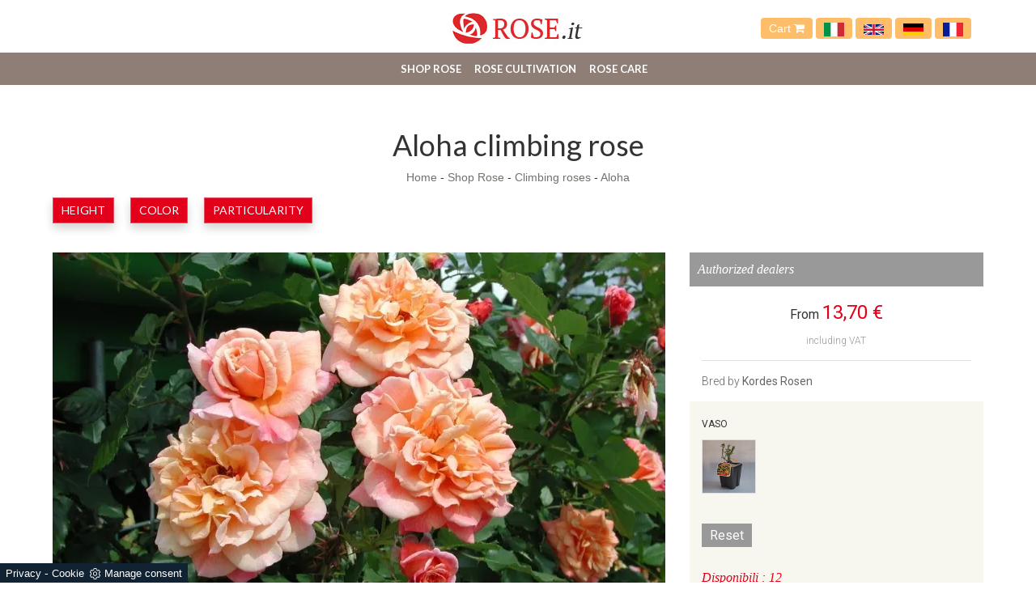

--- FILE ---
content_type: text/html; Charset=UTF-8
request_url: https://en.rose.it/climbing-roses/aloha
body_size: 12657
content:
<!DOCTYPE html>
<html lang="en" prefix="og: http://ogp.me/ns#" dir="ltr" class="client-nojs">
  <head>
    <title>Aloha</title>
    <script type="application/ld+json">
{
 "@context": "http://schema.org",
 "@type": "BreadcrumbList",
 "itemListElement":
 [
  {
   "@type": "ListItem",
   "position": 1,
   "item":
   {
    "@id": "http://en.rose.it/shop-rose",
    "name": "Shop Rose"
    }
  },
  {
   "@type": "ListItem",
  "position": 2,
  "item":
   {
     "@id": "http://en.rose.it/climbing-roses",
     "name": "Climbing roses"
   }
  },
  {
   "@type": "ListItem",
  "position": 3,
  "item":
   {
     "@id": "http://en.rose.it/climbing-roses/aloha",
     "name": "Aloha"
   }
  }
 ]
}
</script>

    <script type="application/ld+json">
    {   
      "@context" : "https://schema.org",
      "@type" :   "Product",
      "model" : "Aloha",
      "productID" : "sku:2295",
      "sku" :   "2295",
      "image" : ["https://en.rose.it/img/91/climbing-roses-aloha_minien_1392.webp"],
      "description" : "The Aloha is a climbing rose that produces beautiful apricot-coloured blooms with shades of pink. Grows to a height of 3 meters.",
      "name" :  "Aloha",
      "brand" : {
        "@type": "Brand",
        "name":  "Kordes Rosen"
    },

    "offers":{
    "@type":"AggregateOffer",
    "lowPrice":"13.7",
    "priceCurrency":"EUR",      
    "offercount":1,
    "offers":[{
      "@type":"Offer",    
      "availability" : "InStock",
      "itemCondition":"http://schema.org/NewCondition",
      "deliveryLeadTime" : "20",
      "price": "13.7",
      "priceCurrency":"EUR",
      "url":"https://en.rose.it/climbing-roses/aloha",
      "seller":{
        "@type":"Organization",
        "name":"Rose.it"
        }}
      ]}
    }
    </script>  

    <meta http-equiv="Content-Type" content="text/html" charset="utf-8">
    <meta name="description" content="The Aloha is a climbing rose that produces beautiful apricot-coloured blooms with shades of pink. Grows to a height of 3 meters.">
    <meta name="viewport" content="width=device-width, initial-scale=1, maximum-scale=1, user-scalable=yes"/>
    <meta name="ROBOTS" content="INDEX,FOLLOW">
    <meta name="language" content="en"/>
    <meta name="REVISIT-AFTER" content="8 DAYS">
    <meta property="og:title" content="Aloha"/>
    <meta property="og:description" content="The Aloha is a climbing rose that produces beautiful apricot-coloured blooms with shades of pink. Grows to a height of 3 meters."/>
    <meta property="og:image" content="https://en.rose.it/img/91/climbing-roses-aloha_minien_1392.webp"/>
    <meta name="google-site-verification" content="SaIQG2qI8vOM8hf1pGM6Et_xvrrj0nSD-wrt4tMC9hs" />
    <link rel="canonical" href="https://en.rose.it/climbing-roses/aloha"/>
    <link rel="shortcut icon" href="/91/imgs/favicon.ico">
    <link rel=stylesheet href="/@/grafiche/css/bootstrap.css">
    <link rel=stylesheet href="/91/css/flexslider.css" type="text/css">
    <link rel=stylesheet href="/91/css/style_m.css">
    <link rel=stylesheet href="/91/css/style.css">
    <script src="https://ajax.googleapis.com/ajax/libs/jquery/2.2.4/jquery.min.js"></script>
    <script src="https://maxcdn.bootstrapcdn.com/bootstrap/3.3.6/js/bootstrap.min.js"></script>
    <script src="https://cdnjs.cloudflare.com/ajax/libs/flexslider/2.6.0/jquery.flexslider-min.js"></script>
    <script src="/@/js-css/js/ricerca-menu.js"></script>
    <script>$(window).load(function(){$('#carousel').flexslider({animation:"slide",itemWidth:150,itemMargin:10,asNavFor:'#slider'});$('#slider').flexslider({animation:"slide",sync:"#carousel"});});$(window).load(function(){$('.flexslider').flexslider({animation:"slide"});});</script>
    <script>
      function resizeIframe(obj) {
        obj.style.height = obj.contentWindow.document.body.scrollHeight + 'px';
      }
    </script>

  <script src="/@/essentials/gtm-library.js"></script>
<script src="/@/essentials/essential.js"></script>
<script src="/@/essentials/facebookv1.js"></script>

<!-- script head -->
<script>
function okEssentialGTM() {
  const gAdsContainer = '##_gtm_container##',
        gAdsInitUrl = '##_gtm_init_config_url##',
        gAdsEveryPageContainer = '',
        gAdsTksPageContainer = '';

  if (gAdsContainer && gAdsInitUrl) {
//    gtmInit(gAdsInitUrl, gAdsContainer);
    gtmEveryPageContainer && gtmEveryPage(gAdsEveryPageContainer);
    gtmTksPageContainer && gtmThankTouPage(gAdsTksPageContainer);
  }
}

function okEssentialFb() {
  const fbPixelCode = '',
        fbPixelUrl = '';

  if (fbPixelCode && fbPixelUrl) {
    pixel(fbPixelCode, fbPixelUrl);
  }

}

function allowADV() {}

function allowConfort() {}

function allowAnal() {
  okEssentialGTM();
  okEssentialFb();
}

window.addEventListener('DOMContentLoaded', function () {
  const cookiePrelude = getCookie("CookieConsent"),
    ifAdv = cookiePrelude ? cookiePrelude.includes("adv") : true,
    ifConfort = cookiePrelude ? cookiePrelude.includes("confort") : true,
    ifAnal = cookiePrelude ? cookiePrelude.includes("performance") : true;

  !ifAdv && allowADV();
  !ifConfort && allowConfort();
  !ifAnal && allowAnal();

  // overlay on contact form submit
  holdOnOnSubmit();
})
</script>
<!-- fine script head -->
</head>
  <body>
    <div class="body center-block">
      <header>
        <nav class="navbar-fixed-top" style=background-color:white>
          <div class=contenitore-logo>
            <div class=container>
              <div class=row>
                <div class=col-md-12>
                  <div class="col-md-4 col-sm-4"></div>
                  <div class="col-md-4 col-sm-4 centrato"> <a href="/" title="Rose.it"><img class=img-responsive src="/91/imgs/logo.jpg"></a> </div>
                  <div class="col-md-4 col-sm-4 bottone_carrello">
                    <a href="/carrello.asp">Cart <i class="fa fa-shopping-cart" aria-hidden="true"></i></a>
                    <a class="bandiera-nav-a" href="https://www.rose.it/" title="Rose.it - vendita di rose in vaso"><img src="/91/imgs/italia.svg" class="image-responsive bandiera-nav"/></a>
                    <a class="bandiera-nav-a" href="https://en.rose.it/" title="Rose.it - Potted roses e-commerce"><img src="/91/imgs/inglesi.svg" class="image-responsive bandiera-nav"/></a>
                    <a class="bandiera-nav-a" href="https://de.rose.it/" title="Rose.it - Topf Rosen E-Commerce"><img src="/91/imgs/tedesco.webp" class="image-responsive bandiera-nav"/></a>
                    <a class="bandiera-nav-a" href="https://fr.rose.it/" title="Rose.it - E-commerce de roses en pot"><img src="/91/imgs/francia.png" class="image-responsive bandiera-nav"/></a>
                  </div>
                  <div class="col-xs-12" style="display: none!important;">

                    <!--<input type="text" id="search-box-nav" placeholder="Search Product or Service" autocomplete="off">
<div id="suggesstion-box-nav"></div>-->
                    <style>
.searchResult::-webkit-scrollbar{width:5px}.searchResult::-webkit-scrollbar-track{box-shadow:inset 0 0 5px grey;border-radius:10px}.searchResult::-webkit-scrollbar-thumb{background:#999;border-radius:10px}.searchResult::-webkit-scrollbar-thumb:hover{background:#333}#search-box{width:calc(100% - 41px);padding:8px 15px;text-align:right;border:solid 1.5px #f2f2f2;outline:0!important;border-top-left-radius:20px;border-bottom-left-radius:20px;background-color:#f8f8f8}.cerca-menu{position:relative}.searchResult{position:relative;background-color:#fff;border-top:.1rem solid #eff1f3;text-transform:uppercase;overflow:auto;padding-bottom:1rem;padding:1rem;position:absolute;left:1rem;right:1rem;top:calc(100% - 5rem);-webkit-box-shadow:0 .2rem .75rem rgba(26,42,52,.25);box-shadow:0 .2rem .75rem rgba(26,42,52,.25);display:-webkit-box;display:-ms-flexbox;display:flex!important;-webkit-box-orient:horizontal;-webkit-box-direction:normal;-ms-flex-direction:row;flex-direction:row;height:calc(-6.6rem + 100vh);box-sizing:border-box;max-height:550px!important;z-index:10000!important;background-color:#fff!important}.risultatiSinistra{padding:0;display:-webkit-box;display:-ms-flexbox;display:flex;margin:0;-webkit-box-orient:vertical;-webkit-box-direction:normal;-ms-flex-direction:column;flex-direction:column;-webkit-box-flex:1;-ms-flex-positive:1;flex-grow:1;min-width:30%;box-sizing:border-box;overflow-y:scroll}.risultatiDestra{padding:0;display:flex;margin:0;-webkit-box-orient:horizontal;-webkit-box-direction:normal;-ms-flex-direction:row;flex-direction:row;-ms-flex-wrap:wrap;flex-wrap:wrap;-webkit-box-flex:1;-ms-flex-positive:1;flex-grow:1;position:relative;margin-left:0;border-top:none;border-left:.1rem solid #eff1f3;padding-left:1rem;margin-left:1rem;padding-top:0;box-sizing:border-box;overflow-y:scroll}.risultatiDestra li,.risultatiSinistra li{list-style:none;box-sizing:border-box}.risultatiSinistra li a{background-color:transparent;outline-offset:.1rem;color:inherit;text-decoration:none;font-weight:700;display:block;font-size:1.2rem;color:#a5adb8;padding:1rem 3rem 1rem .5rem;-webkit-transition:all 250ms ease;-o-transition:all 250ms ease;transition:all 250ms ease;box-sizing:border-box}.risultatiSinistra li a:hover{color:#62707f;background-color:#eff1f3}.risultatiDestra li{padding:1rem;border-right:.1rem solid #eff1f3;border-bottom:.1rem solid #eff1f3;-webkit-box-flex:1;-ms-flex-positive:1;flex-grow:1;width:25%;max-width:25%}.risultatiDestra li a{background-color:transparent;outline-offset:.1rem;color:inherit;text-decoration:none;box-sizing:border-box}.risultatiDestra li a:hover{color:#007dbc}.risultatiDestra li a img{width:100%;box-sizing:border-box}.risultatiDestra li a p{display:block;text-align:center;width:100%;font-style:italic;padding:1.5rem;font-size:1.1rem;line-height:1.2;box-sizing:border-box}@media(max-width:1599px){.risultatiDestra li{width:33.33333%;max-width:33.33333%}}@media(max-width:1220px){.searchResult{top:calc(100% - 10rem)}}@media(max-width:1199px){.risultatiSinistra{display: none!important;}.risultatiDestra{min-width:100%}.searchResult{display:block!important}.risultatiDestra{border:none!important;padding:0!important;margin:0!important}}@media(max-width:991px){.risultatiDestra li{width:50%;max-width:50%}.risultatiDestra li a p{font-size:.9rem;padding:.5rem}.risultatiSinistra li a{font-size:14px}.risultatiDestra li a p{font-size:13px}}@media(max-width:767px){.searchResult{top:calc(100%)}}.searchResult:empty{display:none!important}
</style>
<script async defer src="/@/ajax.js"></script>
<script>
var loader = setInterval(function () {
    if (document.readyState !== "complete") return;
    clearInterval(loader);
	var timeOut;
    const ricercona = document.querySelector('input[id="search-box"]');
    ricercona.addEventListener('input', function () {
      document.querySelector(".cerca_navbar .fa-search").classList.add("fa-times");
      document.querySelector(".cerca_navbar .fa-search").setAttribute("onclick", "ripristino();");
      if (document.querySelector('input[id="search-box"]').value.length === 0) {
        document.querySelector(".fa-times").setAttribute("onclick", "");
        document.querySelector(".fa-times").classList.remove("fa-times");
        document.querySelector(".searchResult").setAttribute("style", "display: none!important");
      } else if (document.querySelector('input[id="search-box"]').value.length > 2 ){
		  if(timeOut) {
			  clearTimeout(timeOut);
			  timeOut = null;
		  }
		  timeOut = setTimeout(function (){
			  var risposta = ajaxhttp("GET", "/core/elastic_cerca.asp?lingua=en&keyword=" + document.querySelector('input[id="search-box"]').value);
			  if (risposta.length === 0 ){
			  }else{
				  if(window.innerWidth < 1200) document.querySelector(".searchResult").setAttribute("style", "display: block!important");
				  else document.querySelector(".searchResult").setAttribute("style", "display: flex!important");
				  document.querySelector(".searchResult").innerHTML = risposta;
			  }
		  }, 500);
	  }
	});
  }, 300);
function ripristino() {
	document.querySelector('input[id="search-box"]').value = '';
	document.querySelector(".fa-times").setAttribute("onclick", "");
	document.querySelector(".fa-times").classList.remove("fa-times");
	document.querySelector('.searchResult').setAttribute("style", "display: none!important");
};
</script>

<div class="cerca_navbar">
  <input type="text" id="search-box" placeholder="Ricerca Prodotto, Categoria, Ecc.." autocomplete="off" /><i class="fa fa-search" aria-hidden="true"></i>
  <div class="searchResult"></div>
</div>


                  </div>
                </div>
              </div>
            </div>
          </div>
          <nav class="navbar navbar-default navbar-static-top center-block">
            <div class=container>
              <div class=navbar-header>
                <button type=button class="navbar-toggle collapsed" data-toggle=collapse data-target="#navbar" aria-expanded=false aria-controls=navbar> <span class=sr-only>Toggle navigation</span> <span class=icon-bar></span> <span class=icon-bar></span> <span class=icon-bar></span> </button>
              </div>
              <div id=navbar class="navbar-collapse collapse"><ul class="nav navbar-nav navbar-right"><li class="dropdown dropdown-li"><a href="/shop-rose" title="Shop Rose" class="dropdown-link" >Shop Rose</a>    <a class="dropdown-caret dropdown-toggle"  data-toggle="dropdown" href="#"><b class="caret"></b></a><ul class="dropdown-menu"><li><a  href="/hybrid-tea-roses" title="Hybrid Tea roses">Hybrid Tea roses</a></li> <li><a  class="attiva_sez" href="/climbing-roses" title="Climbing roses">Climbing roses</a></li> <li><a  href="/shrub-roses" title="Shrub roses">Shrub roses</a></li> <li><a  href="/floribunda-roses" title="Floribunda roses">Floribunda roses</a></li> <li><a  href="/rugosa-roses" title="Rugosa roses">Rugosa roses</a></li> <li><a  href="/english-roses" title="English roses">English roses</a></li> <li><a  href="/roses-of-the-impressionists" title="Roses of the Impressionists">Roses of the Impressionists</a></li> <li><a  href="/romantic-roses" title="Romantic roses">Romantic roses</a></li> <li><a  href="/patio-roses" title="Patio roses">Patio roses</a></li> <li><a  href="/old-roses" title="Old roses">Old roses</a></li> <li><a  href="/rambling-roses" title="Rambling roses">Rambling roses</a></li> <li><a  href="/persica-roses" title="Persica roses">Persica roses</a></li> <li><a  href="/winterjewel-collection" title="Winterjewel® Collection">Winterjewel® Collection</a></li> <li><a  href="/edible-roses" title="Edible roses">Edible roses</a></li> </ul></li><li class="dropdown dropdown-li"><a href="/rose-cultivation" title="Rose cultivation" class="dropdown-link" >Rose cultivation</a>    <a class="dropdown-caret dropdown-toggle"  data-toggle="dropdown" href="#"><b class="caret"></b></a><ul class="dropdown-menu"><li><a rel="nofollow" href="/rose-cultivation/rose-pruning" title="Rose pruning">Rose pruning</a></li> <li><a rel="nofollow" href="/rose-cultivation/rose-planting" title="Rose planting">Rose planting</a></li> <li><a rel="nofollow" href="/rose-cultivation/rose-graft" title="Rose graft">Rose graft</a></li> <li><a rel="nofollow" href="/rose-cultivation/rose-parasites" title="Rose parasites">Rose parasites</a></li> <li><a rel="nofollow" href="/rose-cultivation/diseases-rose" title="Diseases Rose">Diseases Rose</a></li> <li><a rel="nofollow" href="/rose-cultivation/fertilize-roses" title="Fertilize roses">Fertilize roses</a></li> <li><a rel="nofollow" href="/rose-cultivation/rose-watering" title="Rose watering">Rose watering</a></li> <li><a rel="nofollow" href="/roses-photo" title="photo roses">photo roses</a></li> <li><a rel="nofollow" href="/rose-cultivation/rose-meaning" title="Rose meaning">Rose meaning</a></li> <li><a rel="nofollow" href="/rose-cultivation/variet-rose" title="Rose Varieties">Rose Varieties</a></li> <li><a rel="nofollow" href="/rose-cultivation/cultivation-tips" title="Cultivation tips">Cultivation tips</a></li> </ul></li><li class="dropdown dropdown-li"><a href="/rose-care" title="Rose care" class="dropdown-link" >Rose care</a>    <a class="dropdown-caret dropdown-toggle"  data-toggle="dropdown" href="#"><b class="caret"></b></a><ul class="dropdown-menu"><li><a rel="nofollow" href="/attrezzi-prodotti-rose/concimi-rose" title="Rose fertilizers">Rose fertilizers</a></li> <li><a rel="nofollow" href="/cura-delle-rose" title="Rose care">Rose care</a></li> </ul></li><li class="dropdown dropdown-li disp-mob-lang">
<a href="https://www.rose.it" title="Rose.it - vendita di rose in vaso" class="dropdown-link">
<img src="/91/imgs/italia.svg" class="image-responsive bandiera-nav" />
</a>
<a class="dropdown-caret dropdown-toggle" data-toggle="dropdown" href="#">
<b class="caret"></b>
</a>
</li>
<li class="dropdown dropdown-li disp-mob-lang">
<a href="https://en.rose.it" title="Rose.it - Potted roses e-commerce" class="dropdown-link">
<img src="/91/imgs/inglesi.svg" class="image-responsive bandiera-nav" />
</a>
<a class="dropdown-caret dropdown-toggle" data-toggle="dropdown" href="#">
<b class="caret"></b>
</a>
</li>
<li class="dropdown dropdown-li disp-mob-lang">
<a href="https://de.rose.it/" title="Rose.it - Topf Rosen E-Commerce" class="dropdown-link">
<img src="/91/imgs/tedesco.webp" class="image-responsive bandiera-nav"/>
</a>
<a class="dropdown-caret dropdown-toggle" data-toggle="dropdown" href="#">
<b class="caret"></b>
</a>
</li>
<li class="dropdown dropdown-li disp-mob-lang">
<a href="https://fr.rose.it/" title="Rose.it - E-commerce de roses en pot" class="dropdown-link">
<img src="/91/imgs/francia.png" class="image-responsive bandiera-nav"/>
</a>
<a class="dropdown-caret dropdown-toggle" data-toggle="dropdown" href="#">
<b class="caret"></b>
</a>
</li></ul></div>
            </div>
          </nav>
        </nav>
      </header> 

      <div class="bcrumbs margin-top-110">
        <div class="container">
          <h1 itemprop="name">Aloha climbing rose</h1>
          <ul>
            <a href="http://en.rose.it#[link_home]#" title="rose_it">Home</a> - <span ><a href="http://en.rose.it/shop-rose"  title="Shop Rose">Shop Rose</a> - <span  ><a href="http://en.rose.it/climbing-roses"  title="Climbing roses">Climbing roses</a> <span class="figlio1" > - <a href="http://en.rose.it/climbing-roses/aloha"  title="Aloha">Aloha</a></span></span></span>
          </ul>
        </div>
      </div>

      <div class="container">
        <div class="row">
          <div class="col-md-12 no_padding tag"> <ul class="nav navbar-nav navbar-right_tag">  <li class="dropdown_tag"><span class="dropdown-toggle" data-toggle="dropdown" role="button" aria-expanded="false">Height</span><ul class="dropdown-menu_tag"><li><a href="/climbing-roses-120-160-cm" title="Climbing roses 120-160 cm">120-160 cm</a></li><li><a class="tag_attivo" href="/climbing-roses-180-300-cm" title="Climbing roses 180-300 cm">180-300 cm</a></li><li><a href="/climbing-roses-over-300-cm" title="Climbing roses Over 300 cm">Over 300 cm</a></li></ul></li><li class="dropdown_tag"><span class="dropdown-toggle" data-toggle="dropdown" role="button" aria-expanded="false">Color</span><ul class="dropdown-menu_tag"><li><a class="tag_attivo" href="/climbing-roses-apricot" title="Climbing roses Apricot">Apricot</a></li><li><a href="/climbing-roses-lilac" title="Climbing roses Lilac">Lilac</a></li><li><a href="/climbing-roses-orange" title="Climbing roses Orange">Orange</a></li><li><a href="/climbing-roses-pink" title="Climbing roses Pink">Pink</a></li><li><a href="/climbing-roses-red" title="Climbing roses Red">Red</a></li><li><a href="/climbing-roses-two-tone" title="Climbing roses Two-tone">Two-tone</a></li><li><a href="/climbing-roses-white" title="Climbing roses White">White</a></li><li><a href="/climbing-roses-yellow" title="Climbing roses Yellow">Yellow</a></li></ul></li><li class="dropdown_tag"><span class="dropdown-toggle" data-toggle="dropdown" role="button" aria-expanded="false">Particularity</span><ul class="dropdown-menu_tag"><li><a href="/climbing-roses-jar" title="Climbing roses Jar">Jar</a></li><li><a class="tag_attivo" href="/climbing-roses-scented" title="Climbing roses Scented">Scented</a></li><li><a href="/climbing-roses-semi-shade" title="Climbing roses Semi shade">Semi shade</a></li><li><a href="/climbing-roses-severed" title="Climbing roses Severed">Severed</a></li></ul></li></ul> </div>
        </div>
      </div>

      <div class="container">
        <div class="row">
          <div class="col-md-12">
            <div class="fb-like" data-layout="button" data-action="like" data-size="small" data-show-faces="false" data-share="true"></div>
          </div>
        </div>
      </div>

      <div class="container margin-top-20">
        <div class="row">
          <div class="col-md-8 no-pad-mob">                          
            <div id="slider" class="flexslider">
  <ul class="slides">
    <li style="list-style:none;"><img style="width:100%;" class="center-block" src="/img/91/climbing-roses-aloha_nen_1392.webp" title="" /></li><li style="list-style:none;"><img style="width:100%;" class="center-block" src="/img/91/climbing-roses-aloha_nen_2392.webp" title="" /></li><li style="list-style:none;"><img style="width:100%;" class="center-block" src="/img/91/climbing-roses-aloha_nen_3392.webp" title="" /></li>
  </ul>
</div>
<div id="carousel" class="flexslider gallery_mini d-mob-none">
  <ul class="slides">
    <li><img class="img-responsive" src="/img/91/climbing-roses-aloha_minien_1392.webp" alt=""></li><li><img class="img-responsive" src="/img/91/climbing-roses-aloha_minien_2392.webp" alt=""></li><li><img class="img-responsive" src="/img/91/climbing-roses-aloha_minien_3392.webp" alt=""></li>
  </ul>
</div>
<div class="description-pagina">
  <h2>Aloha</h2>
  <p><p><span style="font-size:small">This rose belongs to a new generation of climbers selected by Kordes Rosen: Climbing Max Climbers in this group stand-out thanks to their vigour, hardiness and the continuous blooming throughout the season, and finally, especially for the Aloha, for their strong, delicate and fruity fragrance. It reaches a height of 300 cm, is disease-resistant and with a double bloom 10 cm in diameter of apricot colour with shades of pink.</span></p>
</p>
</div>
          </div>
          <div class="col-md-4 seEcomFrame ">

          </div>
        </div>
      </div>

      <div class="container margin-top-50">
        <div class="row">
          <div class="col-md-8">
            <div class="category-tab shop-details-tab">
              <div class="col-sm-12 no_padding">
                <ul class="nav nav-tabs nav-tabs_shop"><li class="active"><a href="#Scheda_Tecnica" data-toggle="tab">Scheda Tecnica</a></li><li class=""><a href="#vaso" data-toggle="tab">vaso</a></li></ul>
              </div>
              <div class="tab-content tab-content_shop"><div class="tab-pane fade active show" id="Scheda_Tecnica">
  <table itemscope itemtype="http://schema.org/Product">
  <tbody>
    <tr>
      <td style="padding:0px;">
        <img itemprop="image" src="/img/91/climbing-roses-aloha_minien_1392.webp" alt="Aloha">
      </td>
    </tr>
    <tr>
      <th>Rose name</th>
      <th>Breeder</th>
      <th>Description</th>
    </tr>
    <tr>
      <td itemprop="name">Aloha</td>
      <td itemprop="manufacturer">Kordes Rosen</td>
      <td itemprop="description">The Aloha is a climbing rose that produces beautiful apricot-coloured blooms with shades of pink. Grows to a height of 3 meters.</td>
    </tr>
  </tbody>
  <tbody itemprop="offers" itemscope itemtype="http://schema.org/Offer">
    <tr>
      <th>Price</th>
      <th>Weight</th>
    </tr>
    <tr>
      <td>
        <span itemprop="price">13,70</span> <span itemprop="priceCurrency" content="EUR">€</span>
      </td>
      <td itemprop="weight">2,5 kg</td>
    </tr>
  </tbody>
</table>
</div><div class="tab-pane fade" id="vaso">
    <div class="col-sm-3">
    <div class="product-image-wrapper">
      <div class="single-products">
        <div class="productinfo text-center">
          <img src="/91/img/v_meilland_vaso_xrb.jpg" class="img-responsive center-block">
          <p class="p_tab_varianti">vaso 2,4 Litri</p>
        </div>
      </div>
    </div>
  </div>
</div></div>
            </div>
          </div>
        </div>
      </div>

      <div class="container">
        <div class="row">
          
        </div>
      </div>

      <div class="container">
        <div class="row">
          <div class="col-md-12">
            <h3>They may also be interested:</h3>
          </div>
          <div class="col-md-12"> <div class="col-md-3 col-sm-6 no_padding cont-catalogo">
  <div id="product-1" class="correlati" itemprop="isRelatedTo" itemscope itemtype="http://schema.org/Product">
    <a href="/climbing-roses/pierre-de-ronsard" title="Pierre De Ronsard" itemprop="name"><h4>Pierre De Ronsard</h4></a>    
    <a href="/climbing-roses/pierre-de-ronsard" title="Pierre De Ronsard" itemprop="name"><img  itemprop="image" class="img-responsive" src="/img/91/climbing-roses-pierre-de-ronsard_sen_1475.webp" alt=""     width="273" height="206"  loading="lazy" /><link rel="preload" as="image" href="/img/91/climbing-roses-pierre-de-ronsard_sen_1475.webp" /></a>    
    </div>
</div><div class="col-md-3 col-sm-6 no_padding cont-catalogo">
  <div id="product-2" class="correlati" itemprop="isRelatedTo" itemscope itemtype="http://schema.org/Product">
    <a href="/climbing-roses/cumberland-harnext" title="Cumberland Harnext" itemprop="name"><h4>Cumberland Harnext</h4></a>    
    <a href="/climbing-roses/cumberland-harnext" title="Cumberland Harnext" itemprop="name"><img  itemprop="image" class="img-responsive" src="/img/91/climbing-roses-cumberland-harnext_sen_13159.webp" alt=""     width="273" height="206"  loading="lazy" /><link rel="preload" as="image" href="/img/91/climbing-roses-cumberland-harnext_sen_13159.webp" /></a>    
    </div>
</div><div class="col-md-3 col-sm-6 no_padding cont-catalogo">
  <div id="product-3" class="correlati" itemprop="isRelatedTo" itemscope itemtype="http://schema.org/Product">
    <a href="/climbing-roses/iceberg-climbing--schneewittchen-clg" title="Iceberg Climbing® – Schneewittchen Clg.®" itemprop="name"><h4>Iceberg Climbing® – Schneewittchen Clg.®</h4></a>    
    <a href="/climbing-roses/iceberg-climbing--schneewittchen-clg" title="Iceberg Climbing® – Schneewittchen Clg.®" itemprop="name"><img  itemprop="image" class="img-responsive" src="/img/91/climbing-roses-iceberg-climbing-schneewittchen-clg_sen_13779.webp" alt="Iceberg Climbing® climbing rose"     width="273" height="206"  loading="lazy" /><link rel="preload" as="image" href="/img/91/climbing-roses-iceberg-climbing-schneewittchen-clg_sen_13779.webp" /></a>    
    </div>
</div><div class="col-md-3 col-sm-6 no_padding cont-catalogo">
  <div id="product-4" class="correlati" itemprop="isRelatedTo" itemscope itemtype="http://schema.org/Product">
    <a href="/climbing-roses/rosarium-uetersen" title="Rosarium Uetersen®" itemprop="name"><h4>Rosarium Uetersen®</h4></a>    
    <a href="/climbing-roses/rosarium-uetersen" title="Rosarium Uetersen®" itemprop="name"><img  itemprop="image" class="img-responsive" src="/img/91/climbing-roses-rosarium-uetersen_sen_13218.webp" alt=""     width="273" height="206"  loading="lazy" /><link rel="preload" as="image" href="/img/91/climbing-roses-rosarium-uetersen_sen_13218.webp" /></a>    
    </div>
</div> </div>
        </div>
      </div>

      <!--<iframe name="item" src="/core/ecom/ifram_item.asp?id=364&lingua=en&virtuale=" frameborder="0" width="100%" marginheight="0" scrolling="no" onload="resizeIframe(this)"></iframe>-->
<!-- Da modificare la parte sotto  vedi riga 8 e 157 -->
<script>
  var loader200041212 = setInterval(function () {
    if (document.readyState !== "complete") return;
    clearInterval(loader200041212);
    var btnAggiungiCarrello = document.querySelector(".aggiungi_al_carrello");
    if( btnAggiungiCarrello.hasAttribute("disabled") ) btnAggiungiCarrello.innerHTML = "Scegli le Varianti";
    var ecomFrame1 = document.querySelector(".seEcomFrame"); // Modificare con la classe del sito in questione
    ecomFrame1.querySelector("form").setAttribute("action","/core/ecom/ifram_item.asp?id=364&lingua=en&virtuale=");
    var theFormSelectAll = ecomFrame1.querySelectorAll("select");
    theFormSelectAll.forEach(theFormSelect =>{
      theFormSelect.setAttribute("onchange","javascript:spedisciFormEcom(this.name,this.value)");
    });
    var theFormInputAll = ecomFrame1.querySelectorAll("input");
    theFormInputAll.forEach(theFormInput =>{
      if( theFormInput.getAttribute("type") == "hidden" ) return;
      theFormInput.removeAttribute("onchange");
      theFormInput.setAttribute("onclick","javascript:spedisciFormEcom(this.name,this.value)");
    });
  }, 300);
</script>
<script>
  var richiestaSpedisci = "";
  function spedisciFormEcom(nome,valore){
    // Inizio controllo variabili già presenti
    var richiestaSpedisci1 = "";
    if( richiestaSpedisci.includes(nome) ){//Eccezione se cambio variante già selezionata
      if( nome.includes("sub_variante_1") ){//Eccezione se cambio variante 1 accorpata
        if( richiestaSpedisci.includes("variante1") ){//Controllo se esiste già variante1
          var var1ControlloAll = richiestaSpedisci.split('&');
          var1ControlloAll.forEach(var1Controllo =>{
            if( var1Controllo.includes("sub_variante_1") ) richiestaSpedisci1 += nome+"="+valore+"&";
            else if( var1Controllo == "" ) return;
            else if( !var1Controllo.includes("variante1") ) richiestaSpedisci1 += var1Controllo+"&";
          });
          richiestaSpedisci = richiestaSpedisci1;
          richiestaSpedisci = richiestaSpedisci.replace(/ /g, "%20");
          var xhr1 = new XMLHttpRequest();
          xhr1.open("POST", "/core/ecom/ifram_item.asp?id=364&lingua=en&virtuale=", true);
          xhr1.setRequestHeader('Content-Type', 'application/x-www-form-urlencoded');
          xhr1.send(richiestaSpedisci);
          xhr1.addEventListener("load", function(){
            document.querySelector(".seEcomFrame").innerHTML = this.response;
            correggiVariabili();
          }, false);
          return false;
        }
        var var1ControlloAll = richiestaSpedisci.split('&');
        var1ControlloAll.forEach(var1Controllo =>{
          if( var1Controllo.includes("sub_variante_1") ) richiestaSpedisci1 += nome+"="+valore+"&";
          else if( var1Controllo == "" ) return;
          else richiestaSpedisci1 += var1Controllo+"&";
        });
        richiestaSpedisci = richiestaSpedisci1;
        richiestaSpedisci = richiestaSpedisci.replace(/ /g, "%20");
        var xhr1 = new XMLHttpRequest();
        xhr1.open("POST", "/core/ecom/ifram_item.asp?id=364&lingua=en&virtuale=", true);
        xhr1.setRequestHeader('Content-Type', 'application/x-www-form-urlencoded');
        xhr1.send(richiestaSpedisci);
        xhr1.addEventListener("load", function(){
          document.querySelector(".seEcomFrame").innerHTML = this.response;
          correggiVariabili();
        }, false);
        return false;
      }else if( nome.includes("sub_variante_5") ){//Eccezione se cambio variante 1 accorpata
        if( richiestaSpedisci.includes("variante5") ){//Controllo se esiste già variante1
          var var1ControlloAll = richiestaSpedisci.split('&');
          var1ControlloAll.forEach(var1Controllo =>{
            if( var1Controllo.includes("sub_variante_5") ) richiestaSpedisci1 += nome+"="+valore+"&";
            else if( var1Controllo == "" ) return;
            else if( !var1Controllo.includes("variante5") ) richiestaSpedisci1 += var1Controllo+"&";
          });
          richiestaSpedisci = richiestaSpedisci1;
          richiestaSpedisci = richiestaSpedisci.replace(/ /g, "%20");
          var xhr1 = new XMLHttpRequest();
          xhr1.open("POST", "/core/ecom/ifram_item.asp?id=364&lingua=en&virtuale=", true);
          xhr1.setRequestHeader('Content-Type', 'application/x-www-form-urlencoded');
          xhr1.send(richiestaSpedisci);
          xhr1.addEventListener("load", function(){
            document.querySelector(".seEcomFrame").innerHTML = this.response;
            correggiVariabili();
          }, false);
          return false;
        }
        var var1ControlloAll = richiestaSpedisci.split('&');
        var1ControlloAll.forEach(var1Controllo =>{
          if( var1Controllo.includes("sub_variante_5") ) richiestaSpedisci1 += nome+"="+valore+"&";
          else if( var1Controllo == "" ) return;
          else richiestaSpedisci1 += var1Controllo+"&";
        });
        richiestaSpedisci = richiestaSpedisci1;
        richiestaSpedisci = richiestaSpedisci.replace(/ /g, "%20");
        var xhr1 = new XMLHttpRequest();
        xhr1.open("POST", "/core/ecom/ifram_item.asp?id=364&lingua=en&virtuale=", true);
        xhr1.setRequestHeader('Content-Type', 'application/x-www-form-urlencoded');
        xhr1.send(richiestaSpedisci);
        xhr1.addEventListener("load", function(){
          document.querySelector(".seEcomFrame").innerHTML = this.response;
          correggiVariabili();
        }, false);
        return false;
      }
      var var1ControlloAll = richiestaSpedisci.split('&');
      var1ControlloAll.forEach(var1Controllo =>{
        if( var1Controllo.includes(nome) ) return;
        else if( var1Controllo == "" ) return;
        else richiestaSpedisci1 += var1Controllo+"&";
      });
      richiestaSpedisci = richiestaSpedisci1;
      richiestaSpedisci = richiestaSpedisci.replace(/ /g, "%20");
      var xhr1 = new XMLHttpRequest();
      xhr1.open("POST", "/core/ecom/ifram_item.asp?id=364&lingua=en&virtuale=", true);
      xhr1.setRequestHeader('Content-Type', 'application/x-www-form-urlencoded');
      xhr1.send(richiestaSpedisci);
      xhr1.addEventListener("load", function(){
        document.querySelector(".seEcomFrame").innerHTML = this.response;
        correggiVariabili();
      }, false);
      return false;
    }
    // Fine controllo se vairanti già presenti
    richiestaSpedisci += nome+"="+valore+"&";
    richiestaSpedisci = richiestaSpedisci.replace(/ /g, "%20");
    var xhr = new XMLHttpRequest();
    xhr.open("POST", "/core/ecom/ifram_item.asp?id=364&lingua=en&virtuale=", true);
    xhr.setRequestHeader('Content-Type', 'application/x-www-form-urlencoded');
    xhr.send(richiestaSpedisci);
    xhr.addEventListener("load", function(){
      document.querySelector(".seEcomFrame").innerHTML = this.response;
      correggiVariabili();
    }, false);
    console.log(richiestaSpedisci);
    //}
  };
  function correggiVariabili(){
    var btnAggiungiCarrello = document.querySelector(".aggiungi_al_carrello");
    if( btnAggiungiCarrello.hasAttribute("disabled") ) btnAggiungiCarrello.innerHTML = "Scegli le Varianti";
    var ecomFrame1 = document.querySelector(".seEcomFrame");
    ecomFrame1.querySelector("form").setAttribute("action","/core/ecom/ifram_item.asp?id=364&lingua=en&virtuale=");
    var theFormSelectAll = ecomFrame1.querySelectorAll("select");
    theFormSelectAll.forEach(theFormSelect =>{
      theFormSelect.setAttribute("onchange","javascript:spedisciFormEcom(this.name,this.value)");
    });
    var theFormInputAll = ecomFrame1.querySelectorAll("input");
    theFormInputAll.forEach(theFormInput =>{
      if( theFormInput.getAttribute("type") == "hidden" ) return;
      theFormInput.removeAttribute("onchange");
      theFormInput.setAttribute("onclick","javascript:spedisciFormEcom(this.name,this.value)");
    });
  };
  var xhtt = new XMLHttpRequest();
  xhtt.open("POST", "/core/ecom/ifram_item.asp?id=364&lingua=en&virtuale=", true);
  xhtt.setRequestHeader('Content-Type', 'application/x-www-form-urlencoded');
  xhtt.send();
  xhtt.addEventListener("load", function(){
    document.querySelector(".seEcomFrame").innerHTML = this.response;
  }, false);
  /*document.addEventListener("DOMContentLoaded", function(){
    // All'occorrenza queste righe vanno modificate in base alle classi del sito in questione
    var ecomSlider = document.querySelector(".seEcomSli");
    var ecomFrame = document.querySelector(".seEcomFrame");
    ecomSlider.classList.remove("col");
    ecomSlider.classList.add("col-lg-8","col-xs-12","mb-5","px-0");
    ecomFrame.classList.remove("col","d-none");
    ecomFrame.classList.add("col-lg-4","col-sm-8","col-xs-12");
  });*/
</script> 

      <footer class="container footer margin-top-50">
<div class=row>
<div class="col-md-2 col-sm-6 footer_sinistra"><div class=col-md-2><img style="height:39px; width:39px;" src="/91/imgs/telefono.png"/></div><a href="tel:+393519731168"><p class="footer_testo col-md-10"><strong>Phone mon-fri 9-19 sat 9-12</strong><br/>+393519731168</p></a></div>
<div class="col-md-2 col-sm-6 footer_sinistra"><div class=col-md-2><img style="height:39px; width:39px;" src="/91/imgs/mail.png"/></div><a href="mailto:info@rose.it"><p class="footer_testo col-md-10"><strong>E-mail</strong><br/>info@rose.it</p></a></div>
<div class="col-md-2 col-sm-6 footer_sinistra"><div class=col-md-2><img style="height:39px; width:39px;" src="/91/imgs/dove-siamo.png"/></div><a href="/about-us" title="Chi siamo"><p class="footer_testo col-md-10"><strong>About us</strong><br/></p></a></div>
<div class="col-md-2 col-sm-6 footer_sinistra"><div class=col-md-2><img style="height:39px; width:39px;" src="/91/imgs/dove-siamo.png"/></div><a href="/quality-and-guarantee" title="Garanzie"><p class="footer_testo col-md-10"><strong>Quality and guarantee</strong><br/></p></a></div>
<div class="col-md-2 col-sm-6 footer_sinistra"><div class=col-md-2><img style="height:39px; width:39px;" src="/91/imgs/dove-siamo.png"/></div><a href="/despatch-and-delivery" title="Tempi di consegna"><p class="footer_testo col-md-10"><strong>Despatch and delivery</strong><br/></p></a></div>
<div class="col-md-2 col-sm-6 footer_sinistra" style="border-right:none"><div class=col-md-2><img style="height:39px; width:39px;" src="/91/imgs/dove-siamo.png"/></div><a href="/faq" title="FAQ"><p class="footer_testo col-md-10"><strong>FAQ</strong><br/>Answers to your questions</p></a></div>
  </footer>
<div class="container">
  <div class="row">
    <div class="col-md-12 col-sm-12 footer-largo">
      <h4>Rose.it</h4> - P.iva 01247670258 - <a href="/condizioni-di-vendita" title="Condizione di Vendita" target=_blank>Condizione di Vendita</a>
    </div>
  </div>
</div>
</div>

<script>
  var isAndroid = / Android/i.test(navigator.userAgent.toLowerCase());
  if (isAndroid){
    ;(function(e,t,n,r){e.fn.doubleTapToGo=function(r){if(!("ontouchstart"in t)&&!navigator.msMaxTouchPoints&&!navigator.userAgent.toLowerCase().match(/windows phone os 7/i))return false;this.each(function(){var t=false;e(this).on("click",function(n){var r=e(this);if(r[0]!=t[0]){n.preventDefault();t=r}});e(n).on("click touchstart MSPointerDown",function(n){var r=true,i=e(n.target).parents();for(var s=0;s<i.length;s++)if(i[s]==t[0])r=false;if(r)t=false})});return this}})(jQuery,window,document);
    $( '.navbar-nav .dropdown:has(ul)' ).doubleTapToGo();
  }
</script>
<!--BANNER COOKIE-->
<div class="bannerCookie"></div>
<script>var linguaSito = "en";</script>
<script src="/core/api/cookie/getCookie.min.js"></script>
<script src="/core/api/cookie/cookie.min.js"></script>
<script>
  var CookieConsent = getCookie("CookieConsent");
  if( CookieConsent ){
    var seAdv = CookieConsent.includes("adv");
    var seConfort = CookieConsent.includes("confort");
    var seAnal = CookieConsent.includes("performance");
  }else{
    var seAdv = true;
    var seConfort = true;
  }
  if( seAdv ){
    //NON VANNO ATTIVATI I COOKIE PUBBLICITARI
  }else{
    //VANNO ATTIVATI I COOKIE PUBBLICITARI
    siADV();
  }
  if( seConfort ){
    //NON VANNO ATTIVATI I COOKIE CONFORT
  }else{
    //VANNO ATTIVATI I COOKIE CONFORT
    siPerformance();
  }
  if( seAnal ){
    //NON VANNO ATTIVATI I COOKIE ANALITICI
  }else{
    //VANNO ATTIVATI I COOKIE ANALITICI
    siAnal();
  }
  function siPerformance(){
    
  };
  function siAnal(){
    
  };
  function siADV(){
   
  };
</script>
<!--FINE BANNER COOKIE--> 

<link href="https://fonts.googleapis.com/css?family=Lato:300,400,400i,700" rel="stylesheet">
<link href="https://fonts.googleapis.com/css?family=Lora:400,400i,700" rel="stylesheet"> 
<link href="https://fonts.googleapis.com/css?family=Roboto:300,400,400i,700" rel="stylesheet">
<script src='https://www.google.com/recaptcha/api.js'></script>
<script src="https://use.fontawesome.com/e27f2ff00c.js"></script>
<div id="fb-root"></div>
<script>(function(d, s, id) {
  var js, fjs = d.getElementsByTagName(s)[0];
  if (d.getElementById(id)) return;
  js = d.createElement(s); js.id = id;
  js.src = "";
  fjs.parentNode.insertBefore(js, fjs);
}(document, 'script', 'facebook-jssdk'));</script>
<!-- tag_ricerca -->

<script>
function getCookie(e) { for (var o = document.cookie.split(";"), t = 0; t < o.length; t++) { var n = o[t].split("="); if (e == n[0].trim()) return decodeURIComponent(n[1]) } return null };
// Set a Cookie
function setCookie(cName, cValue, expDays) {
  let date = new Date();
  date.setTime(date.getTime() + (expDays * 24 * 60 * 60 * 1000));
  const expires = "expires=" + date.toUTCString();
  document.cookie = cName + "=" + cValue + "; " + expires + "; path=/";
}

async function fetchHttp(url = "", method) {
  const response = await fetch(url, { method: method });
  return response;
}


let iputente = getCookie("iputente")

if (!iputente) {
  fetchHttp("/core/ip.asp", "GET").then((response) => response.text())
    .then((text) => {
      iputente = text;
      setCookie('iputente', iputente, 120);
    });

};

const apeUrl = '/core/api/master.asp?crypt=/climbing-roses/aloha||en.rose.it||||rose_it||17/01/2026 04:13:50||';



var async_load_js = function (url, callback) {

  var js = document.createElement('script');
  js.type = 'text/javascript';
  js.async = 'true';
  js.src = url;
  js.onload = js.onreadystatechange = function () {

    var rs = this.readyState;
    if (rs && rs != 'complete' && rs != 'loaded') return;
    try { callback.apply() } catch (e) { }
  };

  document.body.appendChild(js);
};


function miacallback() {
  // codice callback
}

async_load_js(apeUrl + iputente, function () { miacallback() });
</script>
</body></html>

--- FILE ---
content_type: text/html; Charset=UTF-8
request_url: https://en.rose.it/core/ecom/ifram_item.asp?id=364&lingua=en&virtuale=
body_size: 2126
content:
<style>
  form{margin-bottom:0px; background-color:#fff;}
  #top_brands_container{font-family: 'Roboto', sans-serif; color:#333; font-size:16px;}
  #topBrands{padding:10px; background-color:#999999; color:#fff; font-family: Georgia, "Times New Roman", Times, serif; font-style:italic;}
  .div_prezzo{margin-top:15px; padding:0px 15px; text-align:center;}
  .prezzo{color: #E3001B; font-size: 24px;}
  .iva_inclusa{font-weight:200; font-size: 12px; color:#999; margin:0px 15px; margin-top:10px; padding-bottom:15px; border-bottom:1px solid #e0e0e0; text-align:center;}
  .invece_di{font-weight:200; padding:0px 15px; margin-top:10px; font-size: 12px; color:#999; text-align:center;}
  .risparmi{margin:0px 15px; margin-top:10px; color:#666; font-weight:300; text-align:center;}
  .prodotto_da{font-size: 14px; padding:0px 15px; margin-top:15px; color:#666; font-weight:300; padding-bottom:15px;}
  .prodotto_da a{/*color: #999999;*/ color:#666; text-decoration:none; font-weight:400;}
  .seleziona_finiture{padding:0px 15px; margin-top:30px; padding-bottom:10px; font-size: 12px; /*border-bottom:1px solid #e0e0e0;*/}
  #finiture{background-color:#f7f7f0; padding:0px 15px; padding-top:10px;}
  #title{font-style:italic; padding-top:10px; margin-bottom:20px; font-family: Georgia, "Times New Roman", Times, serif; text-transform: capitalize; color:#E3001B;}
  .nome_variante{text-transform:uppercase; font-size:12px; margin-top:10px; margin-bottom:10px;}
  .variante_li{padding:0px; margin:0px;}
  .variante_li li{list-style:none; display:inline-block; margin-right:10px; margin-bottom:10px;}
  .variante_li label{float:left; border:1px solid #e0e0e0;}
  .variante_li li img{cursor:pointer; width:65px; height:65px;}
  .variante_li li input{visibility:hidden; position:absolute;}
  #reset{margin:20px 0px;}
  #reset a{padding:5px 10px; background-color:#999999; color:#fff; text-decoration:none; transition: all 0.3s ease-in-out 0s;}
  #reset a:hover{background-color:#333333;}
  .aggiungi_al_carrello{text-transform:uppercase; padding:8px 10px; background-color:green; color:#fff; border:none; margin-bottom:20px; cursor:pointer; transition:all 0.3s ease-in-out 0s; width:100%; border-radius: 5px; font-size:14px;}
  .aggiungi_al_carrello:hover{background-color:#333333;}
  #textShippingDisclaimer{padding:0px 15px; font-size: 12px; padding-bottom:15px; background-color:#f7f7f0;}
</style>
<script type="application/ld+json">
{
  "@context": "https://schema.org/",
  "@type": "Product",
  "name": "Aloha",
  "image": "https://en.rose.it/91/img/rose-rose-rampicanti-aloha_nit_1392.webp",
  "description": "The Aloha is a climbing rose that produces beautiful apricot-coloured blooms with shades of pink. Grows to a height of 3 meters.",
  "sku": "364",
  "brand": {
    "@type": "Brand",
    "name": "Kordes Rosen"
  },
  "offers": {
    "@type": "Offer",
    "url": "https://en.rose.it/climbing-roses/aloha",
    "priceCurrency": "EUR",
    "price": "13.7",
    "itemCondition": "https://schema.org/NewCondition"
  }
}
</script>
<form action="" method="post">
  <div id="top_brands_container">
    <div id="topBrands"> <span id="disclaimer_brands">Authorized dealers</span> </div>
    <div id="right-column">
      <div itemprop="offerDetails" itemscope="" itemtype="https://data-vocabulary.org/Offer">
        <meta itemprop="price" content="13,70" />
        <meta itemprop="priceCurrency" content="EUR" />
        <div class="div_prezzo">
          From <span class="prezzo">13,70 €</span>
        </div>
        
        <div class="iva_inclusa">including VAT</div>
      </div>
      
      <div class="prodotto_da">Bred by   <a href="" title="Kordes Rosen" target="_parent">Kordes Rosen</a></div>
      <meta itemprop="brand" content="Kordes Rosen" />
      <div id="finiture">
        <div id="f_finiture">
          <div id="containerTipo">
            <form action="" method="post">
              <div class="nome_variante">
  vaso
</div>
  <script>
  function check_radio(element_id){
  document.getElementById(element_id).checked = true;}
  </script>
<ul class="variante_li">
  <li><label for="1-2,4 Litri"><img width = "20" src="/91/img/v_meilland_vaso_xrb.jpg" alt="2,4 Litri" title="2,4 Litri" />  <input  id="1-2,4 Litri" type="radio" name="variante1" value="2,4 Litri" onChange='this.form.submit();' checked></label></li>
</ul>
              
              
              
              
              <div id="reset"> <a href="">Reset</a> </div>
              <div id="title">disponibili : 12 </div>
              <input type="hidden" name="quanti" id="cart_quantity_input" value="1"/>
              <input type="hidden" name="item_id" value="2295"/>
              <input type="hidden" name="virtuale" value="##virtuale##"/>
              <button type="submit" name="azione" value="aggiungi al carrello" class="aggiungi_al_carrello" ##cal_disabled##>Add to shopping cart</button>
            </form>
          </div>
        </div>
      </div>
      <div id="textShippingDisclaimer">In the shopping cart you can calculate trasport costs without obligation </div>
    </div>
  </div>
</form>

--- FILE ---
content_type: text/html
request_url: https://en.rose.it/core/ip.asp
body_size: 127
content:
18.191.203.67